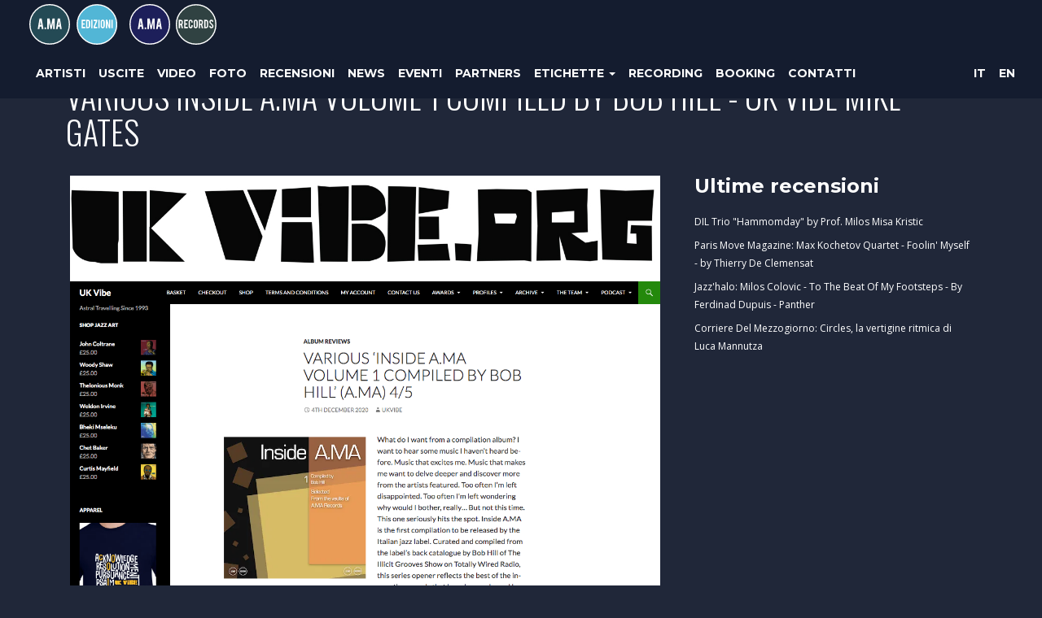

--- FILE ---
content_type: text/html
request_url: http://amaedizioni.it/review?id=121
body_size: 27858
content:


<!DOCTYPE html>
<html lang="en">
  <head>
    <meta charset=utf-8>
    <meta http-equiv="X-UA-Compatible" content="IE=edge">
    <meta name="viewport" content="width=device-width, initial-scale=1">
    <!-- The above 3 meta tags *must* come first in the head; any other head content must come *after* these tags -->
    <meta name="description" content="">
    <meta name="author" content="">

    <meta property="og:url" content="http://amaedizioni.it/review?id=121" />
    <meta property="og:site_name" content="A.MA Edizioni" />
    <meta property="og:title" content="Various Inside A.MA  Volume 1 compiled by Bob Hill - UK Vibe Mike Gates" />
    <meta property="og:type" content="article" />
    <meta property="og:description" content="
" />
    <meta property="og:image" content="" />
    

    <link rel="icon" href="../../favicon.ico">

    <title>A.MA Edizioni</title>

    <!-- Bootstrap core CSS -->
    <link href="assets/css/bootstrap.min.css" rel="stylesheet">
    <link rel="stylesheet" href="//maxcdn.bootstrapcdn.com/font-awesome/4.4.0/css/font-awesome.min.css"> 
    <link rel="stylesheet" href="assets/css/magnific-popup.css">


    <!-- fonts -->
    <link href='https://fonts.googleapis.com/css?family=Montserrat:400,700' rel='stylesheet' type='text/css'>
    <link href='https://fonts.googleapis.com/css?family=Open+Sans:400,700,300' rel='stylesheet' type='text/css'>
    <link href='https://fonts.googleapis.com/css?family=Lato:400,300,100,700' rel='stylesheet' type='text/css'>
    <link href='https://fonts.googleapis.com/css?family=Didact+Gothic' rel='stylesheet' type='text/css'>
    <link href='https://fonts.googleapis.com/css?family=Roboto+Condensed:400,700,300' rel='stylesheet' type='text/css'>
    <link href='https://fonts.googleapis.com/css?family=Oswald:400,700,300' rel='stylesheet' type='text/css'>
    <link href="https://fonts.googleapis.com/css?family=Raleway:400,700,900|Roboto:400,700" rel="stylesheet">
    
    <!-- Custom styles for this template -->
    <link href="starter-template.css" rel="stylesheet">

    <!-- HTML5 shim and Respond.js for IE8 support of HTML5 elements and media queries -->
    <!--[if lt IE 9]>
      <script src="https://oss.maxcdn.com/html5shiv/3.7.2/html5shiv.min.js"></script>
      <script src="https://oss.maxcdn.com/respond/1.4.2/respond.min.js"></script>
    <![endif]-->
    <link rel="stylesheet" type="text/css" href="lib/slick/slick.css"/>
    <link rel="stylesheet" type="text/css" href="lib/slick/slick-theme.css"/>

    <link rel="stylesheet" href="lib/owlcarousel/assets/owl.carousel.min.css">
    <link rel="stylesheet" href="lib/owlcarousel/assets/owl.theme.default.min.css">

    <!-- bxSlider CSS file -->
    <link href="lib/bxslider/jquery.bxslider.css" rel="stylesheet" />

    <link rel="stylesheet" href="lib/soundmanager/bar-ui/css/bar-ui.css">
    <style>
    .sm2-bar-ui .sm2-main-controls,
    .sm2-bar-ui .sm2-playlist-drawer {
     background-color: #2288cc;
     background-color: #52B6D6;
     background-color: #202739;
     background-color: #141C2F;
     
    }
    .sm2-bar-ui .sm2-inline-gradient {
      background-image: none;
    } 
    .sm2-bar-ui {
      border-top: 1px solid #141C2F;
      border-top: 1px solid #202739;
    } 

/*MENU*/
.ian.button_container {
  position: fixed;
  /*top: 5%;*/
  top:17px;
  /*right: 2%;*/
  right:30px;
  height: 27px;
  width: 35px;
  cursor: pointer;
  z-index: 1050;
  /*transition: opacity .25s ease;*/
}
.ian.button_container:hover {
  opacity: .7;
}
.ian.button_container.active .top {
  transform: translateY(11px) translateX(0) rotate(45deg);
  background: #ffffff;
}
.ian.button_container.active .middle {
  opacity: 0;
  background: #ffffff;
}
.ian.button_container.active .bottom {
  transform: translateY(-11px) translateX(0) rotate(-45deg);
  background: #ffffff;
}
.ian.button_container span {
  background: #ffffff;
  border: none;
  height: 5px;
  width: 100%;
  position: absolute;
  top: 0;
  left: 0;
  /*transition: all .35s ease;*/
  cursor: pointer;
}
.ian.button_container[data-bg="light"] span {
  background: #000000;
}
.ian.button_container[data-bg="dark"] span {
  background: #ffffff;
}
.ian.button_container span:nth-of-type(2) {
  top: 11px;
}
.ian.button_container span:nth-of-type(3) {
  top: 22px;
}
.ian.overlay {
  position: fixed;
  background: #000000;
  top: 0;
  left: 0;
  width: 100%;
  height: 0%;
  opacity: 0;
  visibility: hidden;
  transition: opacity .35s, visibility .35s, height .35s;
  overflow: hidden;
  z-index: 1040;
}
.ian.overlay.open {
  opacity: .9;
  visibility: visible;
  height: 100%;
}
.ian.overlay.open li {
  animation: fadeInRight .5s ease forwards;
  animation-delay: .35s;
}
.ian.overlay.open li:nth-of-type(2) {
  animation-delay: .4s;
}
.ian.overlay.open li:nth-of-type(3) {
  animation-delay: .45s;
}
.ian.overlay.open li:nth-of-type(4) {
  animation-delay: .50s;
}
.ian.overlay nav {
  position: relative;
  height: 90%;
  top: 50%;
  transform: translateY(-50%);
  font-size: 40px;
  font-family: 'Varela Round', serif;
  font-family:  Raleway, sans-serif;
  font-weight: 400;
  text-align: center;
}
.ian.overlay ul {
  list-style: none;
  padding: 0;
  margin: 0 auto;
  display: inline-block;
  position: relative;
  height: 100%;
}
.ian.overlay ul li {
  display: block;
  /*
  height: 10%;
  height: calc(100% /10);*/
  /*min-height: 40px;*/
  position: relative;
  opacity: 0;
}
.ian.overlay ul li a {
  /*display: block;*/
  position: relative;
  color: #FFF;
  text-decoration: none;
  overflow: hidden;
}

.ian.overlay ul li.labels {
  display: inline-block;
  font-size: 30px;
}

.ian.overlay ul li.lang {
  display: inline-block;
}

.ian.overlay ul li.labels a, .ian.overlay ul li.lang a  {
  display: inline-block;
}


.ian.overlay ul li a:hover:after, .ian.overlay ul li a:focus:after, .ian.overlay ul li a:active:after {
  width: 100%;
}
.ian.overlay ul li a:after {
  content: '';
  position: absolute;
  bottom: 0;
  left: 50%;
  width: 0%;
  transform: translateX(-50%);
  height: 3px;
  background: #FFF;
  transition: .35s;
}

@keyframes fadeInRight {
  0% {
    opacity: 0;
    left: 20%;
  }
  100% {
    opacity: 1;
    left: 0;
  }
}

  .nav.navbar-nav {
    display:none;
  }


.l-40 {
  margin-left:20px;
}

/*** MEDIA QUERIES ***/
@media (max-width: 767px) {
  .ian.button_container {
    right:15px;
  }
  .ian.overlay nav {
    font-size: 30px;
  }
  .ian.overlay ul li.labels {
    font-size: 18px;
  }
}

#sabsaund-logo {
  height:40px;
  margin-top:1px;
}
  
@media (min-width: 768px) {
  #sabsaund-logo {
    margin-top:5px;
  }
}

@media (min-width: 992px) {
}

@media (min-width: 1200px) {
  .nav.navbar-nav {
    display:block;
  }
  .ian.button_container {
    display: none;
  }
}




    </style>    

    <link rel='stylesheet' href='lib/unitegallery/css/unite-gallery.css' type='text/css' /> 
    <link rel='stylesheet' href='lib/unitegallery/themes/default/ug-theme-default.css' type='text/css' /> 


  </head>

  <body>

    <nav class="navbar navbar-inverse navbar-fixed-top">
      <div class="container-fluid">
        
        
        <div class="navbar-header">
         
          <div class="navbar-brand-wrapper">
            <a class="navbar-brand" href="/">
              <img src="img/logo_ama_edizioni.svg">
            </a>
            <a class="navbar-brand" href="/">
              
                <img src="img/logo_ama_records.svg">
              
            </a>
          </div>
        </div>


        <div id="navbar" class="collapse navbar-collapse" data-bg="">

          <ul class="nav navbar-nav">
            <!--<li><a href="#">Home</a></li>-->
            
                <li><a href="artists">Artisti</a></li>
              
                <li><a href="releases">Uscite</a></li>
              
                <li><a href="videos">Video</a></li>
              
                <li><a href="photos">Foto</a></li>
              
                <li><a href="reviews">Recensioni</a></li>
              
                <li><a href="news">News</a></li>
              
                <li><a href="events">Eventi</a></li>
              
                <li><a href="page?id=6">Partners</a></li>
              
                <li class="dropdown">
                  <a href="#" class="dropdown-toggle" data-toggle="dropdown" role="button" aria-haspopup="true" aria-expanded="false">Etichette <span class="caret"></span></a>
                  <ul class="dropdown-menu">
                    
                      <li><a href="/?lid=2">SABSOUNDS</a></li>
                      
                  </ul>                  
                </li>
              
                <li><a href="http://amarecords.wixsite.com/amarecords">Recording</a></li>
              
                <li><a href="page?id=7">Booking</a></li>
              
                <li><a href="page?id=1">Contatti</a></li>
              

            
            <!--<li><a href="#contact">Photos</a></li>-->
            <!--<li><a href="#contact">Store</a></li>-->
            <!--<li><a href="about.asp">About</a></li>
            <li><a href="contact2.asp">Contact</a></li>-->
          </ul>

          <ul class="nav navbar-nav navbar-right" style="margin-right:5px;">
            
              <li><a href="review?id=121&lang=it">IT</a></li>
              <li><a href="review?id=121&lang=en">EN</a></li>
            
          </ul>          

          
        </div><!--/.nav-collapse -->

      </div>
    </nav>


    <div class="ian button_container" data-bg="" id="toggle">
      <span class="top"></span>
      <span class="middle"></span>
      <span class="bottom"></span>
    </div>

    <div class="ian overlay" id="overlay">
      <nav class="overlay-menu">

        <ul>
          
              <li><a href="artists">Artisti</a></li>
            
              <li><a href="releases">Uscite</a></li>
            
              <li><a href="videos">Video</a></li>
            
              <li><a href="photos">Foto</a></li>
            
              <li><a href="reviews">Recensioni</a></li>
            
              <li><a href="news">News</a></li>
            
              <li><a href="events">Eventi</a></li>
            
              <li><a href="page?id=6">Partners</a></li>
            
              <li>Etichette</li>
              <li class="labels">
              
                <a href="/?lid=2">SABSOUNDS</a>
                
              </li>
            
              <li><a href="http://amarecords.wixsite.com/amarecords">Recording</a></li>
            
              <li><a href="page?id=7">Booking</a></li>
            
              <li><a href="page?id=1">Contatti</a></li>
            
              <li class="lang"><a href="review?id=121&lang=it">IT</a></li>&nbsp;&nbsp;&nbsp;&nbsp;
              <li class="lang"><a href="review?id=121&lang=en">EN</a></li>
            

        </ul>
        


      </nav>
    </div>    

<style>
body {
  background: #202739;
}
.navbar-inverse {
    
    background: #141C2F;

}
.news-single-post-date {
	text-transform: uppercase;
}
</style>

<div class="content news-single">
	<div class="container" style="padding-top:20px;">
		
		<!--
		<div class="row heading" style="margin-top:0;">
			<div class="col-sm-12">
				<div class="inner" style="padding:16px;">
					<h1 class="section-heading">News</h1>
				</div>
			</div>
		</div>		
		-->

		<div class="row">
			<div class="col-sm-12 news-single-post-heading" style="padding:16px;">
				<h2 class="news-single-post-title" style="font-family: 'Oswald', sans-serif;font-size:40px;font-weight:300;text-transform: uppercase;">Various Inside A.MA  Volume 1 compiled by Bob Hill - UK Vibe Mike Gates</h2>
				<!--<div class="news-single-post-date">5 Dicembre 2020</div>-->
			</div>
		</div>

		<div class="row" style="margin-top:0px;">
			
			<div class="col-sm-8" style="color:#ffffff;">
				<div class="inner" style="padding:16px;">
					<p><img alt="" class="img-responsive" height="917" src="/catalog/UK Vibe 1 (13).png" width="1249" /><img alt="" class="img-responsive" height="686" src="/catalog/UK Vibe 2 (15).png" width="785" /></p>

				</div>
			</div>

			<div class="col-sm-4 sidebar">
				<div class="inner" style="padding:16px;">
					<h3 style="margin-bottom:15px;">Ultime recensioni</h4>
					
					
						<div class="news-single-sidebar-item" style="padding-top:3px;padding-bottom:4px;">
							<a href="review?id=485">DIL Trio "Hammomday" by Prof. Milos Misa Kristic</a>
						</div>
						
						<div class="news-single-sidebar-item" style="padding-top:3px;padding-bottom:4px;">
							<a href="review?id=484">Paris Move Magazine: Max Kochetov Quartet - Foolin&#39; Myself - by Thierry De Clemensat</a>
						</div>
						
						<div class="news-single-sidebar-item" style="padding-top:3px;padding-bottom:4px;">
							<a href="review?id=483">Jazz&#39;halo: Milos Colovic - To The Beat Of My Footsteps - By Ferdinad Dupuis - Panther</a>
						</div>
						
						<div class="news-single-sidebar-item" style="padding-top:3px;padding-bottom:4px;">
							<a href="review?id=482">Corriere Del Mezzogiorno: Circles, la vertigine ritmica di Luca Mannutza</a>
						</div>
										
				</div>

			</div><!-- /.sidebar -->

		</div>

	
  </div><!-- /.container -->
</div>
<footer class="footer">
  <div class="footer-bar container-fluid" style="padding-left:30px;padding-right:30px;">
    <div class="row">
      <div class="col-sm-3 footer-left" style="font-family: 'Montserrat', sans-serif;font-weight:bold;">
        A.MA RECORDS / A.MA EDIZIONI
      </div>
      <div class="col-sm-6 footer-center">
        <div>

            
              <a href="page?id=3" title="Privacy">Privacy</a>
              &nbsp;\&nbsp;
              <a href="page?id=4" title="Condizioni di vendita">Condizioni di vendita</a>
              &nbsp;\&nbsp;
              <a href="page?id=5" title="Modalità di pagamento">Modalità di pagamento</a>
              &nbsp;\&nbsp;
              <a href="page?id=1" title="Contatti">Contatti</a>
              
        </div>
        <div>[<a href="/">A.MA RECORDS</a> \ <a href="/?lid=2">SABSOUND</a>]</div>


      </div>
      <div class="col-sm-3 footer-right">
        <div class="footer-copy">2016 Ama Records. All rights reserved.</div>
      </div>

    </div>

    <div class="row" style="padding:20px 0 20px 0;">
      <div class="col-sm-12 footer-center">
        <div class="social-btns">
          <a href="https://www.youtube.com/channel/UCNy8rn0eUdC6gIt8ulyS5Cw" style="padding-left:10px;padding-right:10px;"><i class="fa fa-youtube fa-lg"></i></a>
          <a href="https://soundcloud.com/user6483131-a-ma-edizioni" style="padding-left:10px;padding-right:10px;"><i class="fa fa-soundcloud fa-lg"></i></a>          
          <a href="https://www.facebook.com/amarecords/" style="padding-left:10px;padding-right:10px;"><i class="fa fa-facebook fa-lg"></i></a>
          <a href="https://twitter.com/antonioamarecor/" style="padding-left:10px;padding-right:10px;"><i class="fa fa-twitter fa-lg"></i></a>
          <a href="https://www.instagram.com/a.ma_records/" style="padding-left:10px;padding-right:10px;"><i class="fa fa-instagram fa-lg"></i></a>
          <div style="text-transform: none;padding-top:15px;padding-bottom:5px;">Creato da <a href="http://www.exxentia.it"><img src="img/logo_exxentia.png" alt="Exxentia" style="height:15px;line-height:21px;"></a></div>
        </div>
      </div>
    </div>



  </div>
</footer>

    <!-- Bootstrap core JavaScript
    ================================================== -->
    <!-- Placed at the end of the document so the pages load faster -->
    <script src="https://ajax.googleapis.com/ajax/libs/jquery/1.11.3/jquery.min.js"></script>
    <script>window.jQuery || document.write('<script src="../../assets/js/vendor/jquery.min.js"><\/script>')</script>
    <script type="text/javascript" src="//code.jquery.com/jquery-migrate-1.2.1.min.js"></script>
    <script src="assets/js/bootstrap.min.js"></script>
    <!-- IE10 viewport hack for Surface/desktop Windows 8 bug -->
    <script src="assets/js/ie10-viewport-bug-workaround.js"></script>

    <script src="assets/js/jquery.magnific-popup.min.js"></script>
    <script type="text/javascript">
      $(document).ready(function() {
        $('.videos .popup-youtube, .popup-vimeo, .popup-gmaps').magnificPopup({
          disableOn: 700,
          type: 'iframe',
          mainClass: 'mfp-fade',
          removalDelay: 160,
          preloader: false,

          fixedContentPos: false
        });
      });
    </script>
    <script src="assets/js/jquery.nicescroll.min.js"></script>
    <script type="text/javascript">
    /*
      $(document).ready(function() {    
        $(".scrollable").niceScroll({autohidemode:false,cursorwidth:8,cursorcolor:"#888888",cursorborder:"0px solid #888888"});
        $(".inner_").show();
      });
    */
    </script>

    <script src="lib/slimscroll/jquery.slimscroll.min.js"></script>
    <script>
      $(function(){
        $('.scrollable-wrapper').slimScroll({
          color: '#888888',
          size: '8px',
          height: '285px',
          alwaysVisible: true
        });
        $(".scrollable-wrapper").show();
      });    
    </script>


    <script type="text/javascript" src="lib/slick/slick.min.js"></script>
    <script>
      $(document).ready(function(){
        $('.slick').slick({
          //setting-name: setting-value
          arrows: true
        });
      });
    </script>

    <script src="lib/owlcarousel/owl.carousel.min.js"></script>
    <script>
      $(document).ready(function(){

        var heroSliderImages = $('.hero-carousel .item').length
        
        //hero slider
        $(".hero-carousel").owlCarousel({
          items: 1,
          autoplay:true,
          autoplayHoverPause:true,
          //loop: true,
          loop: (heroSliderImages > 1), // if only 1 item no loop
          dots:(heroSliderImages > 1),
          nav: false
        });
        var owl = $(".hero-carousel").data('owlCarousel');
        updateMainNav();


        //release slider
        var releaseSliderImages = $('.release-carousel .item').length
        $(".release-carousel").owlCarousel({
          items: 1,
          autoplay:true,
          autoplayHoverPause:true,
          loop: (releaseSliderImages > 1)
        });
        updateBackground();


      });
      
      $(".hero-carousel").on('translated.owl.carousel', function(event) {
        updateMainNav();
      });
      
      $(".hero-carousel").on('changed.owl.carousel', function(event) {
        //var bg = $('.hero-carousel .owl-item.active').find('.item').data('bg');
        //$('.navbar').removeClass(bg); 
      });
      
      $(".release-carousel").on('translated.owl.carousel', function(event) {
        updateBackground();
      });
      
      function updateMainNav() {
        
        //get new background color (dark/light)
        var bg = $('.hero-carousel .owl-item.active').find('.item').data('bg');
        
        // update data-bg attribute in navbar
        //$('.navbar').addClass(bg);
        $(".navbar").attr("data-bg",bg);

        //update data-bg attribute in menu button
        $(".button_container").attr("data-bg",bg);

        if (bg=='light') {
          $("#sabsaund-logo").attr("src","img/sabsaunds_2_nero_80.png");
        } else {
          $("#sabsaund-logo").attr("src","img/sabsaunds_2_bianco_80.png");
        }
      }
      function updateBackground() {
        var img = $('.owl-item.active').find('.js-cover').attr('src');
        $('.home-releases-row').css('background-image', 'url("' + img + '")');
      }      
    </script>

    <!-- bxSlider Javascript file -->
    <script src="lib/bxslider/jquery.bxslider.min.js"></script>  
    <script>
      $(document).ready(function(){
        $('.bxslider').bxSlider();
      });  
    </script>

    <script src="lib/waypoints/lib/jquery.waypoints.min.js"></script>
    <script>
    var waypoint = new Waypoint({
      element: document.getElementById('waypoint'),
      handler: function(direction) {
        console.log('Scrolled to waypoint!'+direction)
        if (direction=='down') {
          if ($(window).width()>=768) {
            $(".navbar-inverse").css('background','#141C2F');
            $(".navbar-inverse").removeClass('dark');
            $(".navbar-inverse").removeClass('light');
            $("#sabsaund-logo").attr("src","img/sabsaunds_2_bianco_80.png");
          }
          $(".hero-carousel").trigger('stop.owl.autoplay');
        } else {
          if ($(window).width()>=768) {
            $(".navbar-inverse").css('background','transparent');
          }
          $(".hero-carousel").trigger('play.owl.autoplay');
        }
      }
    });
    </script>

    <script src='lib/perfect-scrollbar/js/perfect-scrollbar.jquery.js'></script>
    <script>
    $('.details').perfectScrollbar(); 
    </script>

    
    <script src="/lib/soundmanager/script/soundmanager2.js"></script>
    <script src="/lib/soundmanager/script/fadeto.js"></script>
    <script src="/lib/soundmanager/bar-ui/script/bar-ui.js"></script>
    <script>
    var trackId='';

    soundManager.setup({
      url: '/lib/soundmanager/swf/',
      onready: function() {
        window.sm2BarPlayers[0].actions.initSound('http://api.soundcloud.com/tracks/'+trackId+'/stream?client_id=c565c02583218e310a94a5e535b75c2a');
      },
      ontimeout: function() {
        // Hrmm, SM2 could not start. Missing SWF? Flash blocked? Show an error, etc.?
      }
    });

    $(".play-track").on('click', function(e) {
      e.preventDefault();
      var start=$(this).data('start')*1000;
      var stop=$(this).data('stop')*1000-20;      
      var s = soundManager.getSoundById('aSound');
        
      if ($(this).hasClass('playing')) {
        $(this).find('i.fa').removeClass('fa-stop');
        $(this).find('i.fa').addClass('fa-play');
        $(this).removeClass('playing');

        window.sm2BarPlayers[0].actions.stop();
        s.clearOnPosition(stop);

      } else {
        //cerca lo stop della eventuale traccia attiva e rimuove il relativo evento onPosition
        if ($('.track-list .playing').length>0) {
          var playingStop=$('.track-list .playing').data('stop')*1000-20;
          s.clearOnPosition(playingStop);
        }

        $('.play-track i.fa').removeClass('fa-stop');
        $('.play-track i.fa').addClass('fa-play');
        $('.play-track').removeClass('playing');
        $(this).find('i.fa').removeClass('fa-play');
        $(this).find('i.fa').addClass('fa-stop');
        $(this).addClass('playing');



        //stoppa eventuali track attive
        window.sm2BarPlayers[0].actions.stop();  
        //soundManager.stop('aSound');      
        //suona la traccia
        playFromTo2(start,stop);

      }
      
    });

    $(".play-track_").on('click', function(e) {
      e.preventDefault();
      //alert('playtrack');
      var start=$(this).data('start')*1000;
      var stop=$(this).data('stop')*1000-50000;
      if (!$(this).hasClass('playing')) {
        //stoppa eventuali track attive
        window.sm2BarPlayers[0].actions.stop();
        //resetta i pulsanti
        $('.play-track i').removeClass('fa-stop');
        $('.play-track i').addClass('fa-play');
        $('.play-track').removeClass('playing');
        //imposta i pulsanti della traccia attiva
        alert('start');
        $(this).find('.fa').removeClass('fa-play');
        $(this).find('.fa').addClass('fa-stop');
        $(this).addClass('playing');
        playFromTo2(start,stop);
        //window.sm2BarPlayers[0].actions.playFromTo(undefined,start,stop);
      } else {
        //alert('stop');
        window.sm2BarPlayers[0].actions.stop();
        $(this).find('i').removeClass('fa-stop');
        $(this).find('i').addClass('fa-play');
        $(this).removeClass('playing');
      }
    });

    function playFromTo(from,to) {
      soundManager.setPosition('aSound',from);
      soundManager.play('aSound',{
        onstop: function() {
          alert('The sound '+this.id+' finished playing.');
          //$('.play-track i').removeClass('fa-stop');
          //$('.play-track i').addClass('fa-play');
        }
      });
      soundManager.onPosition('aSound', to, function(eventPosition) {
        console.log(this.id+' reached '+eventPosition);
        //soundManager.stopAll();
        //soundManager.unload('aSound');
        window.sm2BarPlayers[0].actions.stop();
        //$('.play-track i').removeClass('fa-stop');
        //$('.play-track i').addClass('fa-play');
      });  
    }

    function playFromTo2(from,to) {
      var s = soundManager.getSoundById('aSound');
      var saveVolume=s.volume;
      s.setPosition(from);
      s.play({
        onstop: function() {
          console.log('The sound '+this.id+' finished playing.');
          //$('.play-track i').removeClass('fa-stop');
          //$('.play-track i').addClass('fa-play');
        }
      });
      s.onPosition(to-5000, function(eventPosition) {
        console.log(this.id+' reached '+eventPosition);
        //soundManager.stopAll();
        //soundManager.unload('aSound');
        soundManager.fadeTo('aSound', 5000, 0, function(){
         console.log('done') 

        window.sm2BarPlayers[0].actions.stop();
        $('.play-track i.fa').removeClass('fa-stop');
        $('.play-track i.fa').addClass('fa-play');
        $('.play-track').removeClass('playing');
        s.setVolume(saveVolume);
                
       });
        this.clearOnPosition(eventPosition); 

      });

    }         
    </script>

    <script type='text/javascript' src='lib/unitegallery/js/unitegallery.min.js'></script> 
   
    <script type='text/javascript' src='lib/unitegallery/themes/tiles/ug-theme-tiles.js'></script> 
<script type="text/javascript">       
jQuery(document).ready(function(){ 
  jQuery("#gallery").unitegallery(); 
});     
</script>

    
  <script>
  
  $('.sidebar .latest-releases').on('affix.bs.affix', function () {

  })
  
if ($('.main').height() > $('.sidebar').height()) {
  $('.sidebar .latest-releases').affix({
    offset: {
      top: 0,
      bottom: function () {
        
        return (this.bottom = $('.footer').outerHeight(true)+63);
        
      }
    }
  })
}




$('#toggle.ian').click(function() {
  $(this).toggleClass('active');
  $('#overlay.ian').toggleClass('open');
  $('body').toggleClass('fullscreen-menu');
});

$('#overlay.ian nav.overlay-menu li.menu-item a').on('click', function (event) {
  $('#toggle.ian').toggleClass('active');
  $('#overlay.ian').toggleClass('open');
  $('body').toggleClass('fullscreen-menu');
  var target = $(this).attr('href');
  if (target.charAt(0)=='#') {
    event.preventDefault();
    $('html, body').animate({
        scrollTop: $(target).offset().top - $('.navbar').height()
    }, 600);
  }
});


  </script>    


  </body>
</html>

--- FILE ---
content_type: text/html
request_url: http://amaedizioni.it/assets/js/ie10-viewport-bug-workaround.js
body_size: 1323
content:
<!DOCTYPE html>
<html lang="en">
<head>
<meta charset="utf-8">
<meta name="viewport" content="width=device-width, initial-scale=1.0">
<meta name="description" content="404 Not Found">
<meta name="author" content="">
<title>404 Not Found</title>
<!-- Bootstrap core CSS -->
<link rel="stylesheet" href="//maxcdn.bootstrapcdn.com/bootstrap/3.3.4/css/bootstrap.min.css">
<link rel="stylesheet" href="//maxcdn.bootstrapcdn.com/font-awesome/4.3.0/css/font-awesome.min.css">
<style>
/* Error Page Inline Styles */
body {
  padding-top: 20px;
}
/* Layout */
.jumbotron {
  font-size: 21px;
  font-weight: 200;
  line-height: 2.1428571435;
  color: inherit;
  padding: 10px 0px;
}
/* Everything but the jumbotron gets side spacing for mobile-first views */
.masthead, .body-content, {
  padding-left: 15px;
  padding-right: 15px;
}
/* Main marketing message and sign up button */
.jumbotron {
  text-align: center;
  background-color: transparent;
}
.jumbotron .btn {
  font-size: 21px;
  padding: 14px 24px;
}
/* Colors */
.green {color:#5cb85c;}
.orange {color:#f0ad4e;}
.red {color:#d9534f;}
</style>
<script type="text/javascript">
  function loadDomain() {
    var display = document.getElementById("display-domain");
    display.innerHTML = document.domain;
  }
</script>
</head>
<body onload="javascript:loadDomain();">
<!-- Error Page Content -->
<div class="container">
  <!-- Jumbotron -->
  <div class="jumbotron">
    <h1><i class="fa fa-frown-o red"></i> 404 Not Found</h1>
    <p class="lead">We couldn't find what you're looking for on <em><span id="display-domain"></span></em>.</p>
    <p><a onclick=javascript:checkSite(); class="btn btn-default btn-lg"><span class="green">Take Me To The Homepage</span></a>
        <script type="text/javascript">
            function checkSite(){
              var currentSite = window.location.hostname;
                window.location = "http://" + currentSite;
            }
        </script>
    </p>
  </div>
</div>
<div class="container">
  <div class="body-content">
    <div class="row">
      <div class="col-md-6">
        <h2>What happened?</h2>
        <p class="lead">A 404 error status implies that the file or page that you're looking for could not be found.</p>
      </div>
      <div class="col-md-6">
        <h2>What can I do?</h2>
        <p class="lead">If you're a site vistor</p>
        <p>Please use your browsers back button and check that you're in the right place. If you need immediate assistance, please send us an email instead.</p>
        <p class="lead">If you're the site owner</p>
         <p>Please check that you're in the right place and get in touch with your website provider if you believe this to be an error.</p>
     </div>
    </div>
  </div>
</div>
<!-- End Error Page Content -->
<!--Scripts-->
<!-- jQuery library -->
<script src="//ajax.googleapis.com/ajax/libs/jquery/1.11.1/jquery.min.js"></script>
<script src="//maxcdn.bootstrapcdn.com/bootstrap/3.3.4/js/bootstrap.min.js"></script>
</body>
</html>

--- FILE ---
content_type: image/svg+xml
request_url: http://amaedizioni.it/img/logo_ama_records.svg
body_size: 4240
content:
<?xml version="1.0" encoding="utf-8"?>
<!-- Generator: Adobe Illustrator 19.0.0, SVG Export Plug-In . SVG Version: 6.00 Build 0)  -->
<svg version="1.1" id="Livello_1" xmlns="http://www.w3.org/2000/svg" xmlns:xlink="http://www.w3.org/1999/xlink" x="0px" y="0px"
	 viewBox="0 0 222.7 103.2" style="enable-background:new 0 0 222.7 103.2;" xml:space="preserve">
<style type="text/css">
	.st0{fill:#1D1F5A;stroke:#FFFFFF;stroke-width:3;stroke-miterlimit:10;}
	.st1{fill:#FFFFFF;}
	.st2{fill:#304242;stroke:#FFFFFF;stroke-width:3;stroke-miterlimit:10;}
</style>
<circle id="XMLID_2_" class="st0" cx="51.5" cy="51.5" r="50"/>
<g id="XMLID_3_">
	<path id="XMLID_24_" class="st1" d="M26.4,57.3l-1,6.1h-4.2l4.5-26.7h5.5l4.5,26.7h-4.2l-0.9-6.1H26.4z M28.5,42.9L27,53.4h3
		L28.5,42.9z"/>
	<path id="XMLID_27_" class="st1" d="M38.6,59.4h4v4h-4V59.4z"/>
	<path id="XMLID_29_" class="st1" d="M49.4,63.4h-4V36.7h5.8l3.8,19.2l3.6-19.2H64v26.7h-4V46.6l-3.5,16.8h-3.2l-3.9-16.7V63.4z"/>
	<path id="XMLID_31_" class="st1" d="M72.6,57.3l-1,6.1h-4.2l4.5-26.7h5.5L82,63.4h-4.2l-0.9-6.1H72.6z M74.7,42.9l-1.5,10.5h3
		L74.7,42.9z"/>
</g>
<circle id="XMLID_4_" class="st2" cx="168.7" cy="51.7" r="50"/>
<g id="XMLID_6_">
	<path id="XMLID_5_" class="st1" d="M129.9,39.9c1.8,0,3.1,0.5,4,1.5c0.7,0.9,1.1,2.1,1.1,3.6v3.1c0,1.5-0.6,2.8-1.7,3.8l2.4,9.3
		h-3.5l-2-8c-0.1,0-0.2,0-0.3,0H128v8h-3.2V39.9H129.9z M131.8,45c0-1.2-0.6-1.9-1.8-1.9H128V50h1.9c0.5,0,0.9-0.2,1.3-0.5
		s0.5-0.8,0.5-1.3V45z"/>
	<path id="XMLID_9_" class="st1" d="M138.4,61.2V39.9h9.2v3.2h-5.9v5.8h4.3v3.2h-4.3V58h5.9v3.2H138.4z"/>
	<path id="XMLID_11_" class="st1" d="M154.9,61.5c-1.4,0-2.6-0.5-3.6-1.5c-1-1-1.5-2.2-1.5-3.6V44.8c0-1.4,0.5-2.6,1.5-3.6
		s2.2-1.5,3.6-1.5c1.4,0,2.6,0.5,3.6,1.5c1,1,1.5,2.2,1.5,3.6v2.4h-3.3v-2.5c0-0.5-0.2-0.9-0.5-1.3c-0.4-0.4-0.8-0.5-1.3-0.5
		c-0.5,0-0.9,0.2-1.3,0.5c-0.4,0.4-0.5,0.8-0.5,1.3v11.7c0,0.5,0.2,0.9,0.5,1.3c0.4,0.4,0.8,0.5,1.3,0.5c0.5,0,0.9-0.2,1.3-0.5
		c0.4-0.4,0.5-0.8,0.5-1.3v-2.9h3.3v3c0,1.4-0.5,2.6-1.5,3.6C157.5,61,156.3,61.5,154.9,61.5z"/>
	<path id="XMLID_13_" class="st1" d="M167.7,39.6c1.4,0,2.6,0.5,3.6,1.5c1,1,1.5,2.2,1.5,3.6v11.7c0,1.4-0.5,2.6-1.5,3.6
		c-1,1-2.2,1.5-3.6,1.5c-1.4,0-2.6-0.5-3.6-1.5s-1.5-2.2-1.5-3.6V44.7c0-1.4,0.5-2.6,1.5-3.6C165.1,40.1,166.3,39.6,167.7,39.6z
		 M169.4,44.7c0-0.5-0.2-0.9-0.5-1.3s-0.8-0.5-1.3-0.5c-0.5,0-0.9,0.2-1.3,0.5s-0.5,0.8-0.5,1.3v11.7c0,0.5,0.2,0.9,0.5,1.3
		s0.8,0.5,1.3,0.5c0.5,0,0.9-0.2,1.3-0.5s0.5-0.8,0.5-1.3V44.7z"/>
	<path id="XMLID_16_" class="st1" d="M180.7,39.9c1.8,0,3.1,0.5,4,1.5c0.7,0.9,1.1,2.1,1.1,3.6v3.1c0,1.5-0.6,2.8-1.7,3.8l2.4,9.3
		H183l-2-8c-0.1,0-0.2,0-0.3,0h-1.9v8h-3.2V39.9H180.7z M182.6,45c0-1.2-0.6-1.9-1.8-1.9h-1.9V50h1.9c0.5,0,0.9-0.2,1.3-0.5
		c0.4-0.4,0.5-0.8,0.5-1.3V45z"/>
	<path id="XMLID_19_" class="st1" d="M199.3,56.1c0,1.4-0.5,2.6-1.5,3.6c-1,1-2.2,1.5-3.6,1.5h-5.1V39.9h5.1c1.4,0,2.6,0.5,3.6,1.5
		c1,1,1.5,2.2,1.5,3.6V56.1z M192.4,58.1h1.9c0.5,0,0.9-0.2,1.3-0.6c0.4-0.4,0.5-0.8,0.5-1.3V45c0-0.5-0.2-0.9-0.5-1.3
		c-0.4-0.4-0.8-0.5-1.3-0.5h-1.9V58.1z"/>
	<path id="XMLID_22_" class="st1" d="M212.6,55.9c0,1.5-0.4,2.8-1.2,3.8c-0.5,0.7-1.3,1.2-2.2,1.5c-0.5,0.2-1.1,0.2-1.8,0.2
		c-1.3,0-2.3-0.3-3.1-0.9c-0.7-0.5-1.2-1.2-1.6-2.1c-0.4-0.9-0.6-1.9-0.7-3l3.1-0.2c0.1,1.2,0.5,2.1,1,2.7c0.4,0.4,0.8,0.6,1.3,0.6
		c0.7,0,1.3-0.4,1.7-1c0.2-0.3,0.3-0.8,0.3-1.4c0-0.9-0.4-1.8-1.2-2.6c-0.6-0.6-1.6-1.5-2.9-2.7c-1.1-1-1.8-2-2.3-2.8
		c-0.5-0.9-0.7-1.9-0.7-3c0-1.9,0.7-3.4,2-4.4c0.8-0.6,1.8-0.9,3-0.9c1.1,0,2.1,0.3,2.9,0.8c0.6,0.4,1.2,1,1.5,1.7
		c0.4,0.7,0.6,1.5,0.7,2.5l-3.1,0.6c-0.1-0.9-0.3-1.6-0.8-2c-0.3-0.4-0.7-0.5-1.3-0.5c-0.6,0-1,0.3-1.3,0.8
		c-0.3,0.4-0.4,0.9-0.4,1.6c0,1,0.4,2,1.3,3c0.3,0.4,0.8,0.8,1.4,1.4c0.8,0.6,1.2,1.1,1.5,1.3c0.8,0.8,1.4,1.6,1.8,2.4
		c0.2,0.4,0.4,0.7,0.5,1C212.5,54.6,212.6,55.3,212.6,55.9z"/>
</g>
<g id="XMLID_1_">
</g>
<g id="XMLID_34_">
</g>
<g id="XMLID_35_">
</g>
<g id="XMLID_36_">
</g>
<g id="XMLID_37_">
</g>
<g id="XMLID_38_">
</g>
<g id="XMLID_39_">
</g>
<g id="XMLID_40_">
</g>
<g id="XMLID_41_">
</g>
<g id="XMLID_42_">
</g>
<g id="XMLID_43_">
</g>
<g id="XMLID_44_">
</g>
<g id="XMLID_45_">
</g>
<g id="XMLID_46_">
</g>
<g id="XMLID_47_">
</g>
</svg>


--- FILE ---
content_type: application/javascript
request_url: http://amaedizioni.it/lib/soundmanager/script/fadeto.js
body_size: 1185
content:
/* 
 *
 * SoundManager 2 doesn't have a fadeTo method... say wha??
 * So, this little snippet creates one.
 * requires SoundManager2 http://www.schillmania.com/projects/soundmanager2/
 * After creating your sound  using createSound and giving it an id...
 *
 * Usage: soundManager.fadeTo('myid', 1000, 0, function(){ console.log('done') });
 *
 * @param {string} id is the sound id
 * @param {int} dur The number of milliseconds for the fade. Start with something like 1000
 * @param {int} toVol The volume to fade to, a number from 0 to 100.
 * @param {function} Optional callback to run after the sound is done fading.
 */
if(typeof soundManager !== 'undefined')
soundManager.fadeTo = function(id, dur, toVol, callback){
	dur      = dur || 1000;
	toVol    = toVol || 0;
	callback = typeof callback == 'function' ? callback : function(){};
	var s    = soundManager.getSoundById(id),
	    k    = s.volume,
	    t    = dur/Math.abs(k - toVol),
	    i    = setInterval(function(){
		        k = k > toVol ? k - 1 : k + 1;
		        s.setVolume(k);
		        if(k == toVol){ 
		                callback.call(this);
			        clearInterval(i);
			        i = null;
		        }
		}, t);	
}